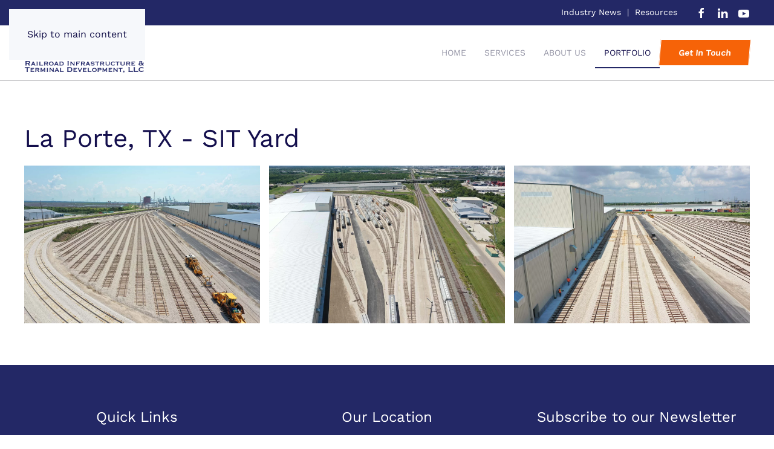

--- FILE ---
content_type: text/html; charset=utf-8
request_url: http://ritd-llc.com/portfolio/la-porte-tx
body_size: 22966
content:
<!DOCTYPE html>
<html lang="en-gb" dir="ltr">
    <head>
        <meta name="viewport" content="width=device-width, initial-scale=1">
        <link rel="icon" href="/images/favicon.png" sizes="any">
                <link rel="apple-touch-icon" href="/templates/yootheme/packages/theme-joomla/assets/images/apple-touch-icon.png">
        <meta charset="utf-8">
	<meta name="author" content="Elevology">
	<title>La Porte, TX</title>
<link href="/media/vendor/joomla-custom-elements/css/joomla-alert.min.css?0.2.0" rel="stylesheet" />
	<link href="/media/system/css/joomla-fontawesome.min.css?4.5.28" rel="preload" as="style" onload="this.onload=null;this.rel='stylesheet'" />
	<link href="/templates/yootheme_ritdllc/css/theme.12.css?1760385838" rel="stylesheet" />
	<link href="/templates/yootheme_ritdllc/css/custom.css?4.5.28" rel="stylesheet" />
<script src="/media/vendor/jquery/js/jquery.min.js?3.7.1"></script>
	<script src="/media/legacy/js/jquery-noconflict.min.js?647005fc12b79b3ca2bb30c059899d5994e3e34d"></script>
	<script type="application/json" class="joomla-script-options new">{"joomla.jtext":{"ERROR":"Error","MESSAGE":"Message","NOTICE":"Notice","WARNING":"Warning","JCLOSE":"Close","JOK":"OK","JOPEN":"Open"},"system.paths":{"root":"","rootFull":"http:\/\/ritd-llc.com\/","base":"","baseFull":"http:\/\/ritd-llc.com\/"},"csrf.token":"6898856d67486942fc693cdaeb33c014"}</script>
	<script src="/media/system/js/core.min.js?37ffe4186289eba9c5df81bea44080aff77b9684"></script>
	<script src="/media/system/js/messages-es5.min.js?c29829fd2432533d05b15b771f86c6637708bd9d" nomodule defer></script>
	<script src="/media/system/js/messages.min.js?7f7aa28ac8e8d42145850e8b45b3bc82ff9a6411" type="module"></script>
	<script src="/templates/yootheme/packages/theme-analytics/app/analytics.min.js?4.5.28" defer></script>
	<script src="/templates/yootheme/vendor/assets/uikit/dist/js/uikit.min.js?4.5.28"></script>
	<script src="/templates/yootheme/vendor/assets/uikit/dist/js/uikit-icons-creative-hub.min.js?4.5.28"></script>
	<script src="/templates/yootheme/js/theme.js?4.5.28"></script>
	<script>window.yootheme ||= {}; var $theme = yootheme.theme = {"google_analytics":"G-8BNWEYR9NC","google_analytics_anonymize":"","i18n":{"close":{"label":"Close"},"totop":{"label":"Back to top"},"marker":{"label":"Open"},"navbarToggleIcon":{"label":"Open Menu"},"paginationPrevious":{"label":"Previous page"},"paginationNext":{"label":"Next Page"},"searchIcon":{"toggle":"Open Search","submit":"Submit Search"},"slider":{"next":"Next slide","previous":"Previous slide","slideX":"Slide %s","slideLabel":"%s of %s"},"slideshow":{"next":"Next slide","previous":"Previous slide","slideX":"Slide %s","slideLabel":"%s of %s"},"lightboxPanel":{"next":"Next slide","previous":"Previous slide","slideLabel":"%s of %s","close":"Close"}}};</script>

        <!-- Google tag (gtag.js) -->
        <script async src="https://www.googletagmanager.com/gtag/js?id=AW-17606409408"></script>
        <script>
        window.dataLayer = window.dataLayer || [];
        function gtag(){dataLayer.push(arguments);}
        gtag('js', new Date());
        
        gtag('config', 'AW-17606409408');
        </script>
    </head>
    <body class="">

        <div class="uk-hidden-visually uk-notification uk-notification-top-left uk-width-auto">
            <div class="uk-notification-message">
                <a href="#tm-main" class="uk-link-reset">Skip to main content</a>
            </div>
        </div>

        
        
        <div class="tm-page">

                        


<header class="tm-header-mobile uk-hidden@m">


    
        <div class="uk-navbar-container">

            <div class="uk-container uk-container-expand">
                <nav class="uk-navbar" uk-navbar="{&quot;align&quot;:&quot;left&quot;,&quot;container&quot;:&quot;.tm-header-mobile&quot;,&quot;boundary&quot;:&quot;.tm-header-mobile .uk-navbar-container&quot;}">

                                        <div class="uk-navbar-left ">

                        
                                                    <a uk-toggle href="#tm-dialog-mobile" class="uk-navbar-toggle">

        
        <div uk-navbar-toggle-icon></div>

        
    </a>
                        
                        
                    </div>
                    
                                        <div class="uk-navbar-center">

                                                    
<div class="uk-navbar-item" id="module-153">

    
    
<div class="uk-margin-remove-last-child custom" ><p><img style="width: 150px;" src="/images/logos/RITD_Logo_Vector_Navy_2025.png" /></p></div>

</div>

                        
                        
                    </div>
                    
                    
                </nav>
            </div>

        </div>

    



        <div id="tm-dialog-mobile" uk-offcanvas="container: true; overlay: true" mode="slide">
        <div class="uk-offcanvas-bar uk-flex uk-flex-column">

                        <button class="uk-offcanvas-close uk-close-large" type="button" uk-close uk-toggle="cls: uk-close-large; mode: media; media: @s"></button>
            
                        <div class="uk-margin-auto-bottom">
                
<div class="uk-grid uk-child-width-1-1" uk-grid>    <div>
<div class="uk-panel" id="module-menu-dialog-mobile">

    
    
<ul class="uk-nav uk-nav-default">
    
	<li class="item-101"><a href="/">Home</a></li>
	<li class="item-107 uk-parent"><a href="/services">Services</a>
	<ul class="uk-nav-sub">

		<li class="item-127"><a href="/services/civil-engineering">Civil Engineering</a></li>
		<li class="item-128"><a href="/services/land-surveying">Land Surveying</a></li>
		<li class="item-126"><a href="/services/railroad-solutions">Railroad Solutions</a></li></ul></li>
	<li class="item-103"><a href="/about-us">About Us</a></li>
	<li class="item-104 uk-active uk-parent"><a href="/portfolio">Portfolio</a>
	<ul class="uk-nav-sub">

		<li class="item-189"><a href="/portfolio/midlothian-tx">Midlothian, TX</a></li>
		<li class="item-191"><a href="/portfolio/beaumont-tx">Beaumont, TX</a></li>
		<li class="item-194"><a href="/portfolio/elmendorf-tx">Elmendorf, TX</a></li>
		<li class="item-195"><a href="/portfolio/deer-park-tx">Deer Park, TX</a></li>
		<li class="item-207"><a href="/portfolio/taylor-tx">Taylor, TX</a></li>
		<li class="item-208"><a href="/portfolio/lacassine-la">Lacassine, LA</a></li>
		<li class="item-209"><a href="/portfolio/mont-belvieu-tx">Dayton, TX</a></li>
		<li class="item-210"><a href="/portfolio/ameriport-tx">Baytown, TX</a></li>
		<li class="item-211 uk-active"><a href="/portfolio/la-porte-tx">La Porte, TX</a></li></ul></li></ul>

</div>
</div>    <div>
<div class="uk-panel" id="module-tm-2">

    
    <ul class="uk-grid uk-flex-inline uk-flex-middle uk-flex-nowrap uk-grid-small">                    <li><a href="https://www.facebook.com/ritdllc/" class="uk-preserve-width uk-icon-link" rel="noreferrer" target="_blank"><span uk-icon="icon: facebook;"></span></a></li>
                    <li><a href="https://twitter.com/RITDLLC" class="uk-preserve-width uk-icon-link" rel="noreferrer" target="_blank"><span uk-icon="icon: twitter;"></span></a></li>
                    <li><a href="https://www.linkedin.com/company/railroad-infrastructure-&amp;-terminal-development-llc-ritd-?original_referer=" class="uk-preserve-width uk-icon-link" rel="noreferrer" target="_blank"><span uk-icon="icon: linkedin;"></span></a></li>
            </ul>
</div>
</div></div>
            </div>
            
            
        </div>
    </div>
    
    
    

</header>


<div class="tm-toolbar tm-toolbar-default uk-visible@m">
    <div class="uk-container uk-flex uk-flex-middle">

        
                <div class="uk-margin-auto-left">
            <div class="uk-grid-medium uk-child-width-auto uk-flex-middle" uk-grid="margin: uk-margin-small-top">
                <div>
<div class="uk-panel" id="module-140">

    
    
<div class="uk-margin-remove-last-child custom" ><p><a href="/industry-news">Industry News</a>  |  <a href="/resources">Resources</a></p></div>

</div>
</div><div>
<div class="uk-panel" id="module-tm-1">

    
    <ul class="uk-grid uk-flex-inline uk-flex-middle uk-flex-nowrap uk-grid-small">                    <li><a href="https://www.facebook.com/ritdllc/" class="uk-preserve-width uk-icon-link" rel="noreferrer" target="_blank"><span uk-icon="icon: facebook;"></span></a></li>
                    <li><a href="https://www.linkedin.com/company/railroad-infrastructure-&amp;-terminal-development-llc-ritd-?original_referer=" class="uk-preserve-width uk-icon-link" rel="noreferrer" target="_blank"><span uk-icon="icon: linkedin;"></span></a></li>
                    <li><a href="https://www.youtube.com/@RITD_LLC" class="uk-preserve-width uk-icon-link" rel="noreferrer" target="_blank"><span uk-icon="icon: youtube;"></span></a></li>
            </ul>
</div>
</div>
            </div>
        </div>
        
    </div>
</div>

<header class="tm-header uk-visible@m">



    
        <div class="uk-navbar-container">

            <div class="uk-container">
                <nav class="uk-navbar" uk-navbar="{&quot;align&quot;:&quot;left&quot;,&quot;container&quot;:&quot;.tm-header&quot;,&quot;boundary&quot;:&quot;.tm-header .uk-navbar-container&quot;}">

                                        <div class="uk-navbar-left ">

                                                    
<div class="uk-navbar-item" id="module-152">

    
    
<div class="uk-margin-remove-last-child custom" ><p><img style="width: 200px;" src="/images/logos/RITD_Logo_Vector_Navy_2025.png" /></p></div>

</div>

                        
                        
                        
                    </div>
                    
                    
                                        <div class="uk-navbar-right">

                                                    
<ul class="uk-navbar-nav">
    
	<li class="item-101"><a href="/">Home</a></li>
	<li class="item-107 uk-parent"><a href="/services">Services</a>
	<div class="uk-drop uk-navbar-dropdown"><div><ul class="uk-nav uk-navbar-dropdown-nav">

		<li class="item-127"><a href="/services/civil-engineering">Civil Engineering</a></li>
		<li class="item-128"><a href="/services/land-surveying">Land Surveying</a></li>
		<li class="item-126"><a href="/services/railroad-solutions">Railroad Solutions</a></li></ul></div></div></li>
	<li class="item-103"><a href="/about-us">About Us</a></li>
	<li class="item-104 uk-active uk-parent"><a href="/portfolio">Portfolio</a>
	<div class="uk-drop uk-navbar-dropdown"><div><ul class="uk-nav uk-navbar-dropdown-nav">

		<li class="item-189"><a href="/portfolio/midlothian-tx">Midlothian, TX</a></li>
		<li class="item-191"><a href="/portfolio/beaumont-tx">Beaumont, TX</a></li>
		<li class="item-194"><a href="/portfolio/elmendorf-tx">Elmendorf, TX</a></li>
		<li class="item-195"><a href="/portfolio/deer-park-tx">Deer Park, TX</a></li>
		<li class="item-207"><a href="/portfolio/taylor-tx">Taylor, TX</a></li>
		<li class="item-208"><a href="/portfolio/lacassine-la">Lacassine, LA</a></li>
		<li class="item-209"><a href="/portfolio/mont-belvieu-tx">Dayton, TX</a></li>
		<li class="item-210"><a href="/portfolio/ameriport-tx">Baytown, TX</a></li>
		<li class="item-211 uk-active"><a href="/portfolio/la-porte-tx">La Porte, TX</a></li></ul></div></div></li></ul>

<div class="uk-navbar-item" id="module-147">

    
    
<div class="uk-margin-remove-last-child custom" ><p><a class="uk-button contact-button" href="/get-in-touch">Get In Touch</a></p></div>

</div>

                        
                                                    
                        
                    </div>
                    
                </nav>
            </div>

        </div>

    







</header>

            
            

            <main id="tm-main" >

                
                <div id="system-message-container" aria-live="polite"></div>

                <!-- Builder #page -->
<div class="uk-section-default uk-section">
    
        
        
        
            
                                <div class="uk-container">                
                    <div class="uk-grid tm-grid-expand uk-child-width-1-1 uk-grid-margin">
<div class="uk-width-1-1">
    
        
            
            
            
                
                    
<h1>        La Porte, TX - SIT Yard
    </h1>
<div class="uk-margin">
    
        <div class="uk-grid uk-child-width-1-1 uk-child-width-1-3@m uk-grid-small" uk-grid="masonry: next;">                <div>
<div class="el-item uk-panel uk-margin-remove-first-child">
    
        
            
                
            
            
                                

    
                <picture>
<source type="image/webp" srcset="/templates/yootheme/cache/e7/laporte-1-e7466272.webp 768w, /templates/yootheme/cache/a7/laporte-1-a704a704.webp 1024w, /templates/yootheme/cache/fd/laporte-1-fde73857.webp 1366w, /templates/yootheme/cache/68/laporte-1-68fb7444.webp 1600w, /templates/yootheme/cache/61/laporte-1-61e3b9fd.webp 1920w" sizes="(min-width: 1920px) 1920px">
<img src="/templates/yootheme/cache/c1/laporte-1-c1077412.jpeg" width="1920" height="1280" alt loading="lazy" class="el-image">
</picture>        
        
    
                
                
                    

        
        
        
    
        
        
        
        
        

                
                
            
        
    
</div></div>
                <div>
<div class="el-item uk-panel uk-margin-remove-first-child">
    
        
            
                
            
            
                                

    
                <picture>
<source type="image/webp" srcset="/templates/yootheme/cache/5e/laporte-2-5e06094f.webp 768w, /templates/yootheme/cache/e8/laporte-2-e8f2aa20.webp 1024w, /templates/yootheme/cache/b2/laporte-2-b2113573.webp 1366w, /templates/yootheme/cache/43/laporte-2-439067c6.webp 1600w, /templates/yootheme/cache/74/laporte-2-746eb698.webp 1920w" sizes="(min-width: 1920px) 1920px">
<img src="/templates/yootheme/cache/3c/laporte-2-3c3e9ad9.jpeg" width="1920" height="1280" alt loading="lazy" class="el-image">
</picture>        
        
    
                
                
                    

        
        
        
    
        
        
        
        
        

                
                
            
        
    
</div></div>
                <div>
<div class="el-item uk-panel uk-margin-remove-first-child">
    
        
            
                
            
            
                                

    
                <picture>
<source type="image/webp" srcset="/templates/yootheme/cache/31/laporte-3-31abebbd.webp 768w, /templates/yootheme/cache/d5/laporte-3-d5329525.webp 1024w, /templates/yootheme/cache/8f/laporte-3-8fd10a76.webp 1366w, /templates/yootheme/cache/5d/laporte-3-5ddb52a1.webp 1600w, /templates/yootheme/cache/c9/laporte-3-c957759d.webp 1920w" sizes="(min-width: 1920px) 1920px">
<img src="/templates/yootheme/cache/6f/laporte-3-6fbbfb79.jpeg" width="1920" height="1280" alt loading="lazy" class="el-image">
</picture>        
        
    
                
                
                    

        
        
        
    
        
        
        
        
        

                
                
            
        
    
</div></div>
                </div>
    
</div>
                
            
        
    
</div></div>
                                </div>                
            
        
    
</div>

                
            </main>

            

                        <footer>
                <!-- Builder #footer --><style class="uk-margin-remove-adjacent">#footer\#0 .el-link{display: block;}</style>
<div class="uk-section-primary uk-section">
    
        
        
        
            
                                <div class="uk-container">                
                    <div class="uk-grid tm-grid-expand uk-grid-margin" uk-grid>
<div class="uk-width-1-3@m">
    
        
            
            
            
                
                    
<h3 class="uk-text-center">        Quick Links    </h3>
<div id="footer#0" class="uk-text-center">
    
    
        
        <ul class="uk-margin-remove-bottom uk-nav uk-nav-default uk-nav-center">                                <li class="el-item ">
<a class="el-link" href="/about-us">
    
        
                    About Us        
    
</a></li>
                                            <li class="el-item ">
<a class="el-link" href="/services">
    
        
                    Services        
    
</a></li>
                                            <li class="el-item ">
<a class="el-link" href="/portfolio">
    
        
                    Portfolio        
    
</a></li>
                            </ul>
        
    
    
</div>
<div class="uk-margin uk-text-center" uk-scrollspy="target: [uk-scrollspy-class];">    <ul class="uk-child-width-auto uk-grid-small uk-flex-inline uk-flex-middle" uk-grid>
            <li class="el-item">
<a class="el-link uk-icon-button" href="https://www.facebook.com/ritdllc/" rel="noreferrer"><span uk-icon="icon: facebook;"></span></a></li>
            <li class="el-item">
<a class="el-link uk-icon-button" href="https://www.linkedin.com/company/railroad-infrastructure-&amp;-terminal-development-llc-ritd-" rel="noreferrer"><span uk-icon="icon: linkedin;"></span></a></li>
            <li class="el-item">
<a class="el-link uk-icon-button" href="https://www.youtube.com/@RITD_LLC" rel="noreferrer"><span uk-icon="icon: youtube;"></span></a></li>
    
    </ul></div>
                
            
        
    
</div>
<div class="uk-width-1-3@m">
    
        
            
            
            
                
                    
<h3 class="uk-text-center">        Our Location    </h3><div class="uk-panel uk-margin uk-text-center"><div class="uk-margin">
<div class="uk-grid">
<div class="uk-width-1-2"><strong> Brookshire Office </strong><br />35505 Cooper Rd<br />Brookshire, TX 77423</div>
<div class="uk-width-1-2"><strong> Lampasas Office </strong><br />308 W 10th St<br />Lampasas, TX 76550</div>
</div>
<br />281-392-4850 <br /><a href="/contact"><i class="uk-icon-map-marker"></i> View a Map of Our Location</a></div></div>
                
            
        
    
</div>
<div class="uk-width-1-3@m">
    
        
            
            
            
                
                    
<h3 class="uk-text-center">        Subscribe to our Newsletter    </h3><div><div id="mc_embed_shell">
      <link href="//cdn-images.mailchimp.com/embedcode/classic-061523.css" rel="stylesheet" type="text/css">
  <style type="text/css">
        /*#mc_embed_signup{background:#fff; false;clear:left; font:14px Helvetica,Arial,sans-serif; width: 500px;}
         Add your own Mailchimp form style overrides in your site stylesheet or in this style block.
           We recommend moving this block and the preceding CSS link to the HEAD of your HTML file. */
</style>
<div id="mc_embed_signup">
    <form action="https://ritd-llc.us19.list-manage.com/subscribe/post?u=7371feb99f712380d2fe98988&amp;id=1f5f9f8c85&amp;f_id=008cabe6f0" method="post" id="mc-embedded-subscribe-form" name="mc-embedded-subscribe-form" class="validate" target="_blank">
        <div id="mc_embed_signup_scroll">
            <div class="indicates-required"><span class="asterisk">*</span> indicates required</div>
            <div class="mc-field-group"><label for="mce-SMSPHONE">SMS Phone Number </label><div class="" style="display: flex; border: 1px solid rgb(171, 176, 178);"><div style="display: flex;"><span style="padding-left: 16px; padding-right: 4px; align-self: center;"><div style="display: flex; align-content: flex-start; align-items: center; gap: 10px;"><img src="https://digitalasset.intuit.com/render/content/dam/intuit/mc-fe/en_us/images/forms-landing-pages/smsphone/flag-us.svg" alt="Country Code" width="28" height="28"></div></span></div><input type="text" name="SMSPHONE" class="REQ_CSS" id="mce-SMSPHONE" value="" style="border: none;"></div><div class="mc-sms-phone-group"><div class="small-meta">RITD LLC - By providing your phone number, you agree to receive promotional and marketing messages, notifications, and customer service communications from RITD LLC. Message and data rates may apply. Consent is not a condition of purchase. Message frequency varies. Text HELP for help. Text STOP to cancel. See  and<a href="http://eepurl.com/jlDSvc" target="_blank">Terms</a>.</div></div></div><div class="mc-field-group"><label for="mce-EMAIL">Email Address <span class="asterisk">*</span></label><input type="email" name="EMAIL" class="required email" id="mce-EMAIL" required="" value=""></div>
        <div id="mce-responses" class="clear">
            <div class="response" id="mce-error-response" style="display: none;"></div>
            <div class="response" id="mce-success-response" style="display: none;"></div>
        </div><div aria-hidden="true" style="position: absolute; left: -5000px;"><input type="text" name="b_7371feb99f712380d2fe98988_1f5f9f8c85" tabindex="-1" value=""></div><div class="clear"><input type="submit" name="subscribe" id="mc-embedded-subscribe" class="button" value="Subscribe"></div>
    </div>
</form>
</div>
<script type="text/javascript" src="//s3.amazonaws.com/downloads.mailchimp.com/js/mc-validate.js"></script><script type="text/javascript">(function($) {window.fnames = new Array(); window.ftypes = new Array();fnames[8]='SMSPHONE';ftypes[8]='smsphone';fnames[0]='EMAIL';ftypes[0]='email';fnames[1]='FNAME';ftypes[1]='text';fnames[2]='LNAME';ftypes[2]='text';fnames[3]='ADDRESS';ftypes[3]='address';fnames[4]='PHONE';ftypes[4]='phone';fnames[5]='BIRTHDAY';ftypes[5]='birthday';fnames[6]='COMPANY';ftypes[6]='text';fnames[7]='MMERGE7';ftypes[7]='text';}(jQuery));var $mcj = jQuery.noConflict(true);</script></div>

</div>
                
            
        
    
</div></div><div class="uk-grid tm-grid-expand uk-child-width-1-1 uk-grid-margin">
<div class="uk-width-1-1">
    
        
            
            
            
                
                    <div class="uk-panel uk-text-small uk-margin uk-text-center"><div class="uk-margin-small-bottom"><a href="/index.php/compliance-safety-and-verification">Compliance, Safety, and Verification</a></div>
<p>Copyright © 2024 RITD LLC. All Rights Reserved.<br /> Powered by <a href="https://www.elevology.com/" target="_blank" rel="noopener noreferrer">Elevology</a></p></div>
                
            
        
    
</div></div>
                                </div>                
            
        
    
</div>            </footer>
            
        </div>

        
        

    </body>
</html>


--- FILE ---
content_type: text/css
request_url: http://ritd-llc.com/templates/yootheme_ritdllc/css/custom.css?4.5.28
body_size: 566
content:
a.safety-orange-button {
    background-color: #F66308; 
    color: #FFFFFF; 
    border: solid #FFFFFF 1px;
}
a.safety-orange-buttton:hover {
    background-color: #232866;
}
.uk-button {
	transform: skew(-5deg);
}
.contact-button {
    background-color: #F66308;
    color: #FFFFFF !important;
    border: solid #FFFFFF 1px;
    font-weight: bold !important;
}
.contact-button:hover {
    background-color: #232866;
}
.contact-button:before {
    background-color: unset !important;
}

/*easyblog*/
#eb .eb-post-thumb.is-left {
    margin-right: 40px !important;
}